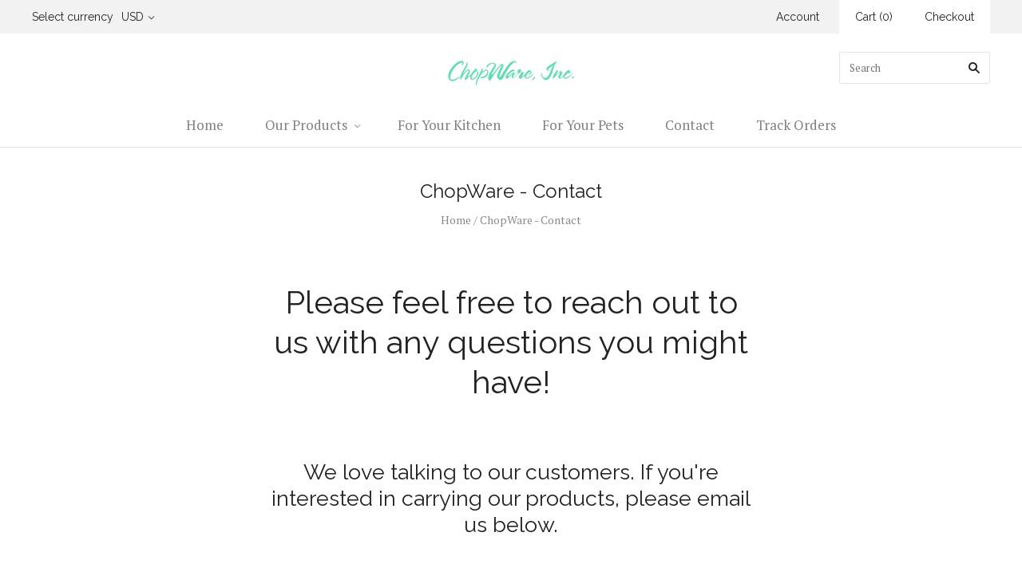

--- FILE ---
content_type: text/html; charset=utf-8
request_url: https://www.chopwareinc.com/pages/chopware-contact
body_size: 13517
content:
<!doctype html>
<!--[if lt IE 7]><html class="no-js lt-ie10 lt-ie9 lt-ie8 lt-ie7" lang="en"> <![endif]-->
<!--[if IE 7]><html class="no-js lt-ie10 lt-ie9 lt-ie8" lang="en"> <![endif]-->
<!--[if IE 8]><html class="no-js ie8 lt-ie10 lt-ie9" lang="en"> <![endif]-->
<!--[if IE 9 ]><html class="no-js ie9 lt-ie10"> <![endif]-->
<!--[if (gt IE 9)|!(IE)]><!--> <html class="no-js"> <!--<![endif]-->
<head>

  <meta charset="utf-8">
  <meta http-equiv="X-UA-Compatible" content="IE=edge,chrome=1">

  <title>
    ChopWare - Contact

    

    

    
      &#8211; ChopWare Inc.
    
  </title>

  
    <meta name="description" content="Please feel free to reach out to us with any questions you might have!   We love talking to our customers. If you&#39;re interested in carrying our products, please email us below.   If you have a question or need assistance in detail, please don&#39;t hesitate to ask. Whether you&#39;re a current customer or new customer we love " />
  

  
    <link rel="shortcut icon" href="//www.chopwareinc.com/cdn/shop/files/ChopWare_Logo_Green_StickyHeader_Alt_32x32.png?v=1613694294" type="image/png" />
  

  <link rel="canonical" href="https://www.chopwareinc.com/pages/chopware-contact" />
  <meta name="viewport" content="width=device-width,initial-scale=1" />

  <script>window.performance && window.performance.mark && window.performance.mark('shopify.content_for_header.start');</script><meta id="shopify-digital-wallet" name="shopify-digital-wallet" content="/20841015/digital_wallets/dialog">
<meta name="shopify-checkout-api-token" content="525683b3f88a59da8f618f508cf1b432">
<meta id="in-context-paypal-metadata" data-shop-id="20841015" data-venmo-supported="false" data-environment="production" data-locale="en_US" data-paypal-v4="true" data-currency="USD">
<script async="async" src="/checkouts/internal/preloads.js?locale=en-US"></script>
<link rel="preconnect" href="https://shop.app" crossorigin="anonymous">
<script async="async" src="https://shop.app/checkouts/internal/preloads.js?locale=en-US&shop_id=20841015" crossorigin="anonymous"></script>
<script id="apple-pay-shop-capabilities" type="application/json">{"shopId":20841015,"countryCode":"US","currencyCode":"USD","merchantCapabilities":["supports3DS"],"merchantId":"gid:\/\/shopify\/Shop\/20841015","merchantName":"ChopWare Inc.","requiredBillingContactFields":["postalAddress","email","phone"],"requiredShippingContactFields":["postalAddress","email","phone"],"shippingType":"shipping","supportedNetworks":["visa","masterCard","amex","discover","elo","jcb"],"total":{"type":"pending","label":"ChopWare Inc.","amount":"1.00"},"shopifyPaymentsEnabled":true,"supportsSubscriptions":true}</script>
<script id="shopify-features" type="application/json">{"accessToken":"525683b3f88a59da8f618f508cf1b432","betas":["rich-media-storefront-analytics"],"domain":"www.chopwareinc.com","predictiveSearch":true,"shopId":20841015,"locale":"en"}</script>
<script>var Shopify = Shopify || {};
Shopify.shop = "chopware-inc.myshopify.com";
Shopify.locale = "en";
Shopify.currency = {"active":"USD","rate":"1.0"};
Shopify.country = "US";
Shopify.theme = {"name":"Grid","id":185401875,"schema_name":"Grid","schema_version":"v2.0.6","theme_store_id":718,"role":"main"};
Shopify.theme.handle = "null";
Shopify.theme.style = {"id":null,"handle":null};
Shopify.cdnHost = "www.chopwareinc.com/cdn";
Shopify.routes = Shopify.routes || {};
Shopify.routes.root = "/";</script>
<script type="module">!function(o){(o.Shopify=o.Shopify||{}).modules=!0}(window);</script>
<script>!function(o){function n(){var o=[];function n(){o.push(Array.prototype.slice.apply(arguments))}return n.q=o,n}var t=o.Shopify=o.Shopify||{};t.loadFeatures=n(),t.autoloadFeatures=n()}(window);</script>
<script>
  window.ShopifyPay = window.ShopifyPay || {};
  window.ShopifyPay.apiHost = "shop.app\/pay";
  window.ShopifyPay.redirectState = null;
</script>
<script id="shop-js-analytics" type="application/json">{"pageType":"page"}</script>
<script defer="defer" async type="module" src="//www.chopwareinc.com/cdn/shopifycloud/shop-js/modules/v2/client.init-shop-cart-sync_BdyHc3Nr.en.esm.js"></script>
<script defer="defer" async type="module" src="//www.chopwareinc.com/cdn/shopifycloud/shop-js/modules/v2/chunk.common_Daul8nwZ.esm.js"></script>
<script type="module">
  await import("//www.chopwareinc.com/cdn/shopifycloud/shop-js/modules/v2/client.init-shop-cart-sync_BdyHc3Nr.en.esm.js");
await import("//www.chopwareinc.com/cdn/shopifycloud/shop-js/modules/v2/chunk.common_Daul8nwZ.esm.js");

  window.Shopify.SignInWithShop?.initShopCartSync?.({"fedCMEnabled":true,"windoidEnabled":true});

</script>
<script>
  window.Shopify = window.Shopify || {};
  if (!window.Shopify.featureAssets) window.Shopify.featureAssets = {};
  window.Shopify.featureAssets['shop-js'] = {"shop-cart-sync":["modules/v2/client.shop-cart-sync_QYOiDySF.en.esm.js","modules/v2/chunk.common_Daul8nwZ.esm.js"],"init-fed-cm":["modules/v2/client.init-fed-cm_DchLp9rc.en.esm.js","modules/v2/chunk.common_Daul8nwZ.esm.js"],"shop-button":["modules/v2/client.shop-button_OV7bAJc5.en.esm.js","modules/v2/chunk.common_Daul8nwZ.esm.js"],"init-windoid":["modules/v2/client.init-windoid_DwxFKQ8e.en.esm.js","modules/v2/chunk.common_Daul8nwZ.esm.js"],"shop-cash-offers":["modules/v2/client.shop-cash-offers_DWtL6Bq3.en.esm.js","modules/v2/chunk.common_Daul8nwZ.esm.js","modules/v2/chunk.modal_CQq8HTM6.esm.js"],"shop-toast-manager":["modules/v2/client.shop-toast-manager_CX9r1SjA.en.esm.js","modules/v2/chunk.common_Daul8nwZ.esm.js"],"init-shop-email-lookup-coordinator":["modules/v2/client.init-shop-email-lookup-coordinator_UhKnw74l.en.esm.js","modules/v2/chunk.common_Daul8nwZ.esm.js"],"pay-button":["modules/v2/client.pay-button_DzxNnLDY.en.esm.js","modules/v2/chunk.common_Daul8nwZ.esm.js"],"avatar":["modules/v2/client.avatar_BTnouDA3.en.esm.js"],"init-shop-cart-sync":["modules/v2/client.init-shop-cart-sync_BdyHc3Nr.en.esm.js","modules/v2/chunk.common_Daul8nwZ.esm.js"],"shop-login-button":["modules/v2/client.shop-login-button_D8B466_1.en.esm.js","modules/v2/chunk.common_Daul8nwZ.esm.js","modules/v2/chunk.modal_CQq8HTM6.esm.js"],"init-customer-accounts-sign-up":["modules/v2/client.init-customer-accounts-sign-up_C8fpPm4i.en.esm.js","modules/v2/client.shop-login-button_D8B466_1.en.esm.js","modules/v2/chunk.common_Daul8nwZ.esm.js","modules/v2/chunk.modal_CQq8HTM6.esm.js"],"init-shop-for-new-customer-accounts":["modules/v2/client.init-shop-for-new-customer-accounts_CVTO0Ztu.en.esm.js","modules/v2/client.shop-login-button_D8B466_1.en.esm.js","modules/v2/chunk.common_Daul8nwZ.esm.js","modules/v2/chunk.modal_CQq8HTM6.esm.js"],"init-customer-accounts":["modules/v2/client.init-customer-accounts_dRgKMfrE.en.esm.js","modules/v2/client.shop-login-button_D8B466_1.en.esm.js","modules/v2/chunk.common_Daul8nwZ.esm.js","modules/v2/chunk.modal_CQq8HTM6.esm.js"],"shop-follow-button":["modules/v2/client.shop-follow-button_CkZpjEct.en.esm.js","modules/v2/chunk.common_Daul8nwZ.esm.js","modules/v2/chunk.modal_CQq8HTM6.esm.js"],"lead-capture":["modules/v2/client.lead-capture_BntHBhfp.en.esm.js","modules/v2/chunk.common_Daul8nwZ.esm.js","modules/v2/chunk.modal_CQq8HTM6.esm.js"],"checkout-modal":["modules/v2/client.checkout-modal_CfxcYbTm.en.esm.js","modules/v2/chunk.common_Daul8nwZ.esm.js","modules/v2/chunk.modal_CQq8HTM6.esm.js"],"shop-login":["modules/v2/client.shop-login_Da4GZ2H6.en.esm.js","modules/v2/chunk.common_Daul8nwZ.esm.js","modules/v2/chunk.modal_CQq8HTM6.esm.js"],"payment-terms":["modules/v2/client.payment-terms_MV4M3zvL.en.esm.js","modules/v2/chunk.common_Daul8nwZ.esm.js","modules/v2/chunk.modal_CQq8HTM6.esm.js"]};
</script>
<script id="__st">var __st={"a":20841015,"offset":-25200,"reqid":"8c6a5b0d-90d7-4cf3-a29f-4052f86c1999-1768985015","pageurl":"www.chopwareinc.com\/pages\/chopware-contact","s":"pages-255448083","u":"6d090149acd1","p":"page","rtyp":"page","rid":255448083};</script>
<script>window.ShopifyPaypalV4VisibilityTracking = true;</script>
<script id="captcha-bootstrap">!function(){'use strict';const t='contact',e='account',n='new_comment',o=[[t,t],['blogs',n],['comments',n],[t,'customer']],c=[[e,'customer_login'],[e,'guest_login'],[e,'recover_customer_password'],[e,'create_customer']],r=t=>t.map((([t,e])=>`form[action*='/${t}']:not([data-nocaptcha='true']) input[name='form_type'][value='${e}']`)).join(','),a=t=>()=>t?[...document.querySelectorAll(t)].map((t=>t.form)):[];function s(){const t=[...o],e=r(t);return a(e)}const i='password',u='form_key',d=['recaptcha-v3-token','g-recaptcha-response','h-captcha-response',i],f=()=>{try{return window.sessionStorage}catch{return}},m='__shopify_v',_=t=>t.elements[u];function p(t,e,n=!1){try{const o=window.sessionStorage,c=JSON.parse(o.getItem(e)),{data:r}=function(t){const{data:e,action:n}=t;return t[m]||n?{data:e,action:n}:{data:t,action:n}}(c);for(const[e,n]of Object.entries(r))t.elements[e]&&(t.elements[e].value=n);n&&o.removeItem(e)}catch(o){console.error('form repopulation failed',{error:o})}}const l='form_type',E='cptcha';function T(t){t.dataset[E]=!0}const w=window,h=w.document,L='Shopify',v='ce_forms',y='captcha';let A=!1;((t,e)=>{const n=(g='f06e6c50-85a8-45c8-87d0-21a2b65856fe',I='https://cdn.shopify.com/shopifycloud/storefront-forms-hcaptcha/ce_storefront_forms_captcha_hcaptcha.v1.5.2.iife.js',D={infoText:'Protected by hCaptcha',privacyText:'Privacy',termsText:'Terms'},(t,e,n)=>{const o=w[L][v],c=o.bindForm;if(c)return c(t,g,e,D).then(n);var r;o.q.push([[t,g,e,D],n]),r=I,A||(h.body.append(Object.assign(h.createElement('script'),{id:'captcha-provider',async:!0,src:r})),A=!0)});var g,I,D;w[L]=w[L]||{},w[L][v]=w[L][v]||{},w[L][v].q=[],w[L][y]=w[L][y]||{},w[L][y].protect=function(t,e){n(t,void 0,e),T(t)},Object.freeze(w[L][y]),function(t,e,n,w,h,L){const[v,y,A,g]=function(t,e,n){const i=e?o:[],u=t?c:[],d=[...i,...u],f=r(d),m=r(i),_=r(d.filter((([t,e])=>n.includes(e))));return[a(f),a(m),a(_),s()]}(w,h,L),I=t=>{const e=t.target;return e instanceof HTMLFormElement?e:e&&e.form},D=t=>v().includes(t);t.addEventListener('submit',(t=>{const e=I(t);if(!e)return;const n=D(e)&&!e.dataset.hcaptchaBound&&!e.dataset.recaptchaBound,o=_(e),c=g().includes(e)&&(!o||!o.value);(n||c)&&t.preventDefault(),c&&!n&&(function(t){try{if(!f())return;!function(t){const e=f();if(!e)return;const n=_(t);if(!n)return;const o=n.value;o&&e.removeItem(o)}(t);const e=Array.from(Array(32),(()=>Math.random().toString(36)[2])).join('');!function(t,e){_(t)||t.append(Object.assign(document.createElement('input'),{type:'hidden',name:u})),t.elements[u].value=e}(t,e),function(t,e){const n=f();if(!n)return;const o=[...t.querySelectorAll(`input[type='${i}']`)].map((({name:t})=>t)),c=[...d,...o],r={};for(const[a,s]of new FormData(t).entries())c.includes(a)||(r[a]=s);n.setItem(e,JSON.stringify({[m]:1,action:t.action,data:r}))}(t,e)}catch(e){console.error('failed to persist form',e)}}(e),e.submit())}));const S=(t,e)=>{t&&!t.dataset[E]&&(n(t,e.some((e=>e===t))),T(t))};for(const o of['focusin','change'])t.addEventListener(o,(t=>{const e=I(t);D(e)&&S(e,y())}));const B=e.get('form_key'),M=e.get(l),P=B&&M;t.addEventListener('DOMContentLoaded',(()=>{const t=y();if(P)for(const e of t)e.elements[l].value===M&&p(e,B);[...new Set([...A(),...v().filter((t=>'true'===t.dataset.shopifyCaptcha))])].forEach((e=>S(e,t)))}))}(h,new URLSearchParams(w.location.search),n,t,e,['guest_login'])})(!0,!0)}();</script>
<script integrity="sha256-4kQ18oKyAcykRKYeNunJcIwy7WH5gtpwJnB7kiuLZ1E=" data-source-attribution="shopify.loadfeatures" defer="defer" src="//www.chopwareinc.com/cdn/shopifycloud/storefront/assets/storefront/load_feature-a0a9edcb.js" crossorigin="anonymous"></script>
<script crossorigin="anonymous" defer="defer" src="//www.chopwareinc.com/cdn/shopifycloud/storefront/assets/shopify_pay/storefront-65b4c6d7.js?v=20250812"></script>
<script data-source-attribution="shopify.dynamic_checkout.dynamic.init">var Shopify=Shopify||{};Shopify.PaymentButton=Shopify.PaymentButton||{isStorefrontPortableWallets:!0,init:function(){window.Shopify.PaymentButton.init=function(){};var t=document.createElement("script");t.src="https://www.chopwareinc.com/cdn/shopifycloud/portable-wallets/latest/portable-wallets.en.js",t.type="module",document.head.appendChild(t)}};
</script>
<script data-source-attribution="shopify.dynamic_checkout.buyer_consent">
  function portableWalletsHideBuyerConsent(e){var t=document.getElementById("shopify-buyer-consent"),n=document.getElementById("shopify-subscription-policy-button");t&&n&&(t.classList.add("hidden"),t.setAttribute("aria-hidden","true"),n.removeEventListener("click",e))}function portableWalletsShowBuyerConsent(e){var t=document.getElementById("shopify-buyer-consent"),n=document.getElementById("shopify-subscription-policy-button");t&&n&&(t.classList.remove("hidden"),t.removeAttribute("aria-hidden"),n.addEventListener("click",e))}window.Shopify?.PaymentButton&&(window.Shopify.PaymentButton.hideBuyerConsent=portableWalletsHideBuyerConsent,window.Shopify.PaymentButton.showBuyerConsent=portableWalletsShowBuyerConsent);
</script>
<script data-source-attribution="shopify.dynamic_checkout.cart.bootstrap">document.addEventListener("DOMContentLoaded",(function(){function t(){return document.querySelector("shopify-accelerated-checkout-cart, shopify-accelerated-checkout")}if(t())Shopify.PaymentButton.init();else{new MutationObserver((function(e,n){t()&&(Shopify.PaymentButton.init(),n.disconnect())})).observe(document.body,{childList:!0,subtree:!0})}}));
</script>
<link id="shopify-accelerated-checkout-styles" rel="stylesheet" media="screen" href="https://www.chopwareinc.com/cdn/shopifycloud/portable-wallets/latest/accelerated-checkout-backwards-compat.css" crossorigin="anonymous">
<style id="shopify-accelerated-checkout-cart">
        #shopify-buyer-consent {
  margin-top: 1em;
  display: inline-block;
  width: 100%;
}

#shopify-buyer-consent.hidden {
  display: none;
}

#shopify-subscription-policy-button {
  background: none;
  border: none;
  padding: 0;
  text-decoration: underline;
  font-size: inherit;
  cursor: pointer;
}

#shopify-subscription-policy-button::before {
  box-shadow: none;
}

      </style>

<script>window.performance && window.performance.mark && window.performance.mark('shopify.content_for_header.end');</script>

  

<meta property="og:site_name" content="ChopWare Inc." />
<meta property="og:url" content="https://www.chopwareinc.com/pages/chopware-contact" />
<meta property="og:title" content="ChopWare - Contact" />

  <meta property="og:description" content="Please feel free to reach out to us with any questions you might have!   We love talking to our customers. If you&#39;re interested in carrying our products, please email us below.   If you have a question or need assistance in detail, please don&#39;t hesitate to ask. Whether you&#39;re a current customer or new customer we love " />


  <meta property="og:type" content="website" />
  




<meta name="twitter:card" content="summary">



  <meta property="twitter:description" content="Please feel free to reach out to us with any questions you might have!   We love talking to our customers. If you&#39;re interested in carrying our products, please email us below.   If you have a question or need assistance in detail, please don&#39;t hesitate to ask. Whether you&#39;re a current customer or new customer we love " />


<meta name="twitter:url" content="https://www.chopwareinc.com/pages/chopware-contact">


  <meta name="twitter:title" content="ChopWare Inc." />
  



  <!-- Theme CSS -->
  <link href="//www.chopwareinc.com/cdn/shop/t/2/assets/theme.scss.css?v=140420844776271643461768152568" rel="stylesheet" type="text/css" media="all" />

  

  <!-- Third Party JS Libraries -->
  <script src="//www.chopwareinc.com/cdn/shop/t/2/assets/modernizr-2.8.2.min.js?v=38612161053245547031497029038" type="text/javascript"></script>

  <!-- Theme object -->
  <script>
  var Theme = {};
  Theme.version = "2.0.6";

  Theme.currency = 'USD';
  Theme.defaultCurrency = 'USD';
  Theme.moneyFormat = "${{amount}}";
  Theme.moneyFormatCurrency = "${{amount}} USD";

  Theme.addToCartText = "Add to Cart";
  Theme.soldOutText = "Sold Out";
  Theme.unavailableText = "Unavailable";
  Theme.processingText = "Processing...";
  Theme.pleaseSelectText = "Please Select";

  Theme.addToCartSuccess = "**product** has been successfully added to your **cart_link**. Feel free to **continue_link** or **checkout_link**.";

  

  Theme.shippingCalculator = true;
  Theme.shippingButton = "Calculate shipping";
  Theme.shippingDisabled = "Calculating...";

  

  Theme.shippingCalcErrorMessage = "Error: zip / postal code **error_message**";
  Theme.shippingCalcMultiRates = "There are **number_of_rates** shipping rates available for **address**, starting at **rate**.";
  Theme.shippingCalcOneRate = "There is one shipping rate available for **address**.";
  Theme.shippingCalcNoRates = "We do not ship to this destination.";
  Theme.shippingCalcRateValues = "**rate_title** at **rate**";

  
    Theme.currencySwitcher = true;
    Theme.currencySwitcherFormat = 'money_with_currency_format';
    /*
      Override the default Theme.moneyFormat for recalculating
      prices on the product and cart templates.
    */
    Theme.moneyFormat = "${{amount}} USD";
  

  

  

  

  

  Theme.itemRemovedFromCart = "{{ item_title }} has been removed from your cart.";
  Theme.itemRemovedFromCartUndo = "Undo?";

  

  Theme.cartText = "Cart";
  Theme.itemRemovedFromCart = "{{ item_title }} has been removed from your cart.";

  Theme.quickShop = false;
  Theme.relatedProducts = null;
  Theme.featuredProducts = null;

  // For selecting the first available variant
  var FirstVariant = {};
</script>


  <script>
    window.products = {};
  </script>



<!-- Pinterest Verification --> <meta name="p:domain_verify" content="0056d320bda147fa8295958736f554c4"/>

























<!-- BeginConsistentCartAddon -->  <script>    Shopify.customer_logged_in = false ;  Shopify.customer_email = "" ;  Shopify.log_uuids = true;    </script>  <!-- EndConsistentCartAddon -->
<meta property="og:image" content="https://cdn.shopify.com/s/files/1/2084/1015/files/ChopWare_Logo_Mint_ShoppingCart.png?height=628&pad_color=fff&v=1613694302&width=1200" />
<meta property="og:image:secure_url" content="https://cdn.shopify.com/s/files/1/2084/1015/files/ChopWare_Logo_Mint_ShoppingCart.png?height=628&pad_color=fff&v=1613694302&width=1200" />
<meta property="og:image:width" content="1200" />
<meta property="og:image:height" content="628" />
<link href="https://monorail-edge.shopifysvc.com" rel="dns-prefetch">
<script>(function(){if ("sendBeacon" in navigator && "performance" in window) {try {var session_token_from_headers = performance.getEntriesByType('navigation')[0].serverTiming.find(x => x.name == '_s').description;} catch {var session_token_from_headers = undefined;}var session_cookie_matches = document.cookie.match(/_shopify_s=([^;]*)/);var session_token_from_cookie = session_cookie_matches && session_cookie_matches.length === 2 ? session_cookie_matches[1] : "";var session_token = session_token_from_headers || session_token_from_cookie || "";function handle_abandonment_event(e) {var entries = performance.getEntries().filter(function(entry) {return /monorail-edge.shopifysvc.com/.test(entry.name);});if (!window.abandonment_tracked && entries.length === 0) {window.abandonment_tracked = true;var currentMs = Date.now();var navigation_start = performance.timing.navigationStart;var payload = {shop_id: 20841015,url: window.location.href,navigation_start,duration: currentMs - navigation_start,session_token,page_type: "page"};window.navigator.sendBeacon("https://monorail-edge.shopifysvc.com/v1/produce", JSON.stringify({schema_id: "online_store_buyer_site_abandonment/1.1",payload: payload,metadata: {event_created_at_ms: currentMs,event_sent_at_ms: currentMs}}));}}window.addEventListener('pagehide', handle_abandonment_event);}}());</script>
<script id="web-pixels-manager-setup">(function e(e,d,r,n,o){if(void 0===o&&(o={}),!Boolean(null===(a=null===(i=window.Shopify)||void 0===i?void 0:i.analytics)||void 0===a?void 0:a.replayQueue)){var i,a;window.Shopify=window.Shopify||{};var t=window.Shopify;t.analytics=t.analytics||{};var s=t.analytics;s.replayQueue=[],s.publish=function(e,d,r){return s.replayQueue.push([e,d,r]),!0};try{self.performance.mark("wpm:start")}catch(e){}var l=function(){var e={modern:/Edge?\/(1{2}[4-9]|1[2-9]\d|[2-9]\d{2}|\d{4,})\.\d+(\.\d+|)|Firefox\/(1{2}[4-9]|1[2-9]\d|[2-9]\d{2}|\d{4,})\.\d+(\.\d+|)|Chrom(ium|e)\/(9{2}|\d{3,})\.\d+(\.\d+|)|(Maci|X1{2}).+ Version\/(15\.\d+|(1[6-9]|[2-9]\d|\d{3,})\.\d+)([,.]\d+|)( \(\w+\)|)( Mobile\/\w+|) Safari\/|Chrome.+OPR\/(9{2}|\d{3,})\.\d+\.\d+|(CPU[ +]OS|iPhone[ +]OS|CPU[ +]iPhone|CPU IPhone OS|CPU iPad OS)[ +]+(15[._]\d+|(1[6-9]|[2-9]\d|\d{3,})[._]\d+)([._]\d+|)|Android:?[ /-](13[3-9]|1[4-9]\d|[2-9]\d{2}|\d{4,})(\.\d+|)(\.\d+|)|Android.+Firefox\/(13[5-9]|1[4-9]\d|[2-9]\d{2}|\d{4,})\.\d+(\.\d+|)|Android.+Chrom(ium|e)\/(13[3-9]|1[4-9]\d|[2-9]\d{2}|\d{4,})\.\d+(\.\d+|)|SamsungBrowser\/([2-9]\d|\d{3,})\.\d+/,legacy:/Edge?\/(1[6-9]|[2-9]\d|\d{3,})\.\d+(\.\d+|)|Firefox\/(5[4-9]|[6-9]\d|\d{3,})\.\d+(\.\d+|)|Chrom(ium|e)\/(5[1-9]|[6-9]\d|\d{3,})\.\d+(\.\d+|)([\d.]+$|.*Safari\/(?![\d.]+ Edge\/[\d.]+$))|(Maci|X1{2}).+ Version\/(10\.\d+|(1[1-9]|[2-9]\d|\d{3,})\.\d+)([,.]\d+|)( \(\w+\)|)( Mobile\/\w+|) Safari\/|Chrome.+OPR\/(3[89]|[4-9]\d|\d{3,})\.\d+\.\d+|(CPU[ +]OS|iPhone[ +]OS|CPU[ +]iPhone|CPU IPhone OS|CPU iPad OS)[ +]+(10[._]\d+|(1[1-9]|[2-9]\d|\d{3,})[._]\d+)([._]\d+|)|Android:?[ /-](13[3-9]|1[4-9]\d|[2-9]\d{2}|\d{4,})(\.\d+|)(\.\d+|)|Mobile Safari.+OPR\/([89]\d|\d{3,})\.\d+\.\d+|Android.+Firefox\/(13[5-9]|1[4-9]\d|[2-9]\d{2}|\d{4,})\.\d+(\.\d+|)|Android.+Chrom(ium|e)\/(13[3-9]|1[4-9]\d|[2-9]\d{2}|\d{4,})\.\d+(\.\d+|)|Android.+(UC? ?Browser|UCWEB|U3)[ /]?(15\.([5-9]|\d{2,})|(1[6-9]|[2-9]\d|\d{3,})\.\d+)\.\d+|SamsungBrowser\/(5\.\d+|([6-9]|\d{2,})\.\d+)|Android.+MQ{2}Browser\/(14(\.(9|\d{2,})|)|(1[5-9]|[2-9]\d|\d{3,})(\.\d+|))(\.\d+|)|K[Aa][Ii]OS\/(3\.\d+|([4-9]|\d{2,})\.\d+)(\.\d+|)/},d=e.modern,r=e.legacy,n=navigator.userAgent;return n.match(d)?"modern":n.match(r)?"legacy":"unknown"}(),u="modern"===l?"modern":"legacy",c=(null!=n?n:{modern:"",legacy:""})[u],f=function(e){return[e.baseUrl,"/wpm","/b",e.hashVersion,"modern"===e.buildTarget?"m":"l",".js"].join("")}({baseUrl:d,hashVersion:r,buildTarget:u}),m=function(e){var d=e.version,r=e.bundleTarget,n=e.surface,o=e.pageUrl,i=e.monorailEndpoint;return{emit:function(e){var a=e.status,t=e.errorMsg,s=(new Date).getTime(),l=JSON.stringify({metadata:{event_sent_at_ms:s},events:[{schema_id:"web_pixels_manager_load/3.1",payload:{version:d,bundle_target:r,page_url:o,status:a,surface:n,error_msg:t},metadata:{event_created_at_ms:s}}]});if(!i)return console&&console.warn&&console.warn("[Web Pixels Manager] No Monorail endpoint provided, skipping logging."),!1;try{return self.navigator.sendBeacon.bind(self.navigator)(i,l)}catch(e){}var u=new XMLHttpRequest;try{return u.open("POST",i,!0),u.setRequestHeader("Content-Type","text/plain"),u.send(l),!0}catch(e){return console&&console.warn&&console.warn("[Web Pixels Manager] Got an unhandled error while logging to Monorail."),!1}}}}({version:r,bundleTarget:l,surface:e.surface,pageUrl:self.location.href,monorailEndpoint:e.monorailEndpoint});try{o.browserTarget=l,function(e){var d=e.src,r=e.async,n=void 0===r||r,o=e.onload,i=e.onerror,a=e.sri,t=e.scriptDataAttributes,s=void 0===t?{}:t,l=document.createElement("script"),u=document.querySelector("head"),c=document.querySelector("body");if(l.async=n,l.src=d,a&&(l.integrity=a,l.crossOrigin="anonymous"),s)for(var f in s)if(Object.prototype.hasOwnProperty.call(s,f))try{l.dataset[f]=s[f]}catch(e){}if(o&&l.addEventListener("load",o),i&&l.addEventListener("error",i),u)u.appendChild(l);else{if(!c)throw new Error("Did not find a head or body element to append the script");c.appendChild(l)}}({src:f,async:!0,onload:function(){if(!function(){var e,d;return Boolean(null===(d=null===(e=window.Shopify)||void 0===e?void 0:e.analytics)||void 0===d?void 0:d.initialized)}()){var d=window.webPixelsManager.init(e)||void 0;if(d){var r=window.Shopify.analytics;r.replayQueue.forEach((function(e){var r=e[0],n=e[1],o=e[2];d.publishCustomEvent(r,n,o)})),r.replayQueue=[],r.publish=d.publishCustomEvent,r.visitor=d.visitor,r.initialized=!0}}},onerror:function(){return m.emit({status:"failed",errorMsg:"".concat(f," has failed to load")})},sri:function(e){var d=/^sha384-[A-Za-z0-9+/=]+$/;return"string"==typeof e&&d.test(e)}(c)?c:"",scriptDataAttributes:o}),m.emit({status:"loading"})}catch(e){m.emit({status:"failed",errorMsg:(null==e?void 0:e.message)||"Unknown error"})}}})({shopId: 20841015,storefrontBaseUrl: "https://www.chopwareinc.com",extensionsBaseUrl: "https://extensions.shopifycdn.com/cdn/shopifycloud/web-pixels-manager",monorailEndpoint: "https://monorail-edge.shopifysvc.com/unstable/produce_batch",surface: "storefront-renderer",enabledBetaFlags: ["2dca8a86"],webPixelsConfigList: [{"id":"124026958","configuration":"{\"pixel_id\":\"828669457309158\",\"pixel_type\":\"facebook_pixel\",\"metaapp_system_user_token\":\"-\"}","eventPayloadVersion":"v1","runtimeContext":"OPEN","scriptVersion":"ca16bc87fe92b6042fbaa3acc2fbdaa6","type":"APP","apiClientId":2329312,"privacyPurposes":["ANALYTICS","MARKETING","SALE_OF_DATA"],"dataSharingAdjustments":{"protectedCustomerApprovalScopes":["read_customer_address","read_customer_email","read_customer_name","read_customer_personal_data","read_customer_phone"]}},{"id":"shopify-app-pixel","configuration":"{}","eventPayloadVersion":"v1","runtimeContext":"STRICT","scriptVersion":"0450","apiClientId":"shopify-pixel","type":"APP","privacyPurposes":["ANALYTICS","MARKETING"]},{"id":"shopify-custom-pixel","eventPayloadVersion":"v1","runtimeContext":"LAX","scriptVersion":"0450","apiClientId":"shopify-pixel","type":"CUSTOM","privacyPurposes":["ANALYTICS","MARKETING"]}],isMerchantRequest: false,initData: {"shop":{"name":"ChopWare Inc.","paymentSettings":{"currencyCode":"USD"},"myshopifyDomain":"chopware-inc.myshopify.com","countryCode":"US","storefrontUrl":"https:\/\/www.chopwareinc.com"},"customer":null,"cart":null,"checkout":null,"productVariants":[],"purchasingCompany":null},},"https://www.chopwareinc.com/cdn","fcfee988w5aeb613cpc8e4bc33m6693e112",{"modern":"","legacy":""},{"shopId":"20841015","storefrontBaseUrl":"https:\/\/www.chopwareinc.com","extensionBaseUrl":"https:\/\/extensions.shopifycdn.com\/cdn\/shopifycloud\/web-pixels-manager","surface":"storefront-renderer","enabledBetaFlags":"[\"2dca8a86\"]","isMerchantRequest":"false","hashVersion":"fcfee988w5aeb613cpc8e4bc33m6693e112","publish":"custom","events":"[[\"page_viewed\",{}]]"});</script><script>
  window.ShopifyAnalytics = window.ShopifyAnalytics || {};
  window.ShopifyAnalytics.meta = window.ShopifyAnalytics.meta || {};
  window.ShopifyAnalytics.meta.currency = 'USD';
  var meta = {"page":{"pageType":"page","resourceType":"page","resourceId":255448083,"requestId":"8c6a5b0d-90d7-4cf3-a29f-4052f86c1999-1768985015"}};
  for (var attr in meta) {
    window.ShopifyAnalytics.meta[attr] = meta[attr];
  }
</script>
<script class="analytics">
  (function () {
    var customDocumentWrite = function(content) {
      var jquery = null;

      if (window.jQuery) {
        jquery = window.jQuery;
      } else if (window.Checkout && window.Checkout.$) {
        jquery = window.Checkout.$;
      }

      if (jquery) {
        jquery('body').append(content);
      }
    };

    var hasLoggedConversion = function(token) {
      if (token) {
        return document.cookie.indexOf('loggedConversion=' + token) !== -1;
      }
      return false;
    }

    var setCookieIfConversion = function(token) {
      if (token) {
        var twoMonthsFromNow = new Date(Date.now());
        twoMonthsFromNow.setMonth(twoMonthsFromNow.getMonth() + 2);

        document.cookie = 'loggedConversion=' + token + '; expires=' + twoMonthsFromNow;
      }
    }

    var trekkie = window.ShopifyAnalytics.lib = window.trekkie = window.trekkie || [];
    if (trekkie.integrations) {
      return;
    }
    trekkie.methods = [
      'identify',
      'page',
      'ready',
      'track',
      'trackForm',
      'trackLink'
    ];
    trekkie.factory = function(method) {
      return function() {
        var args = Array.prototype.slice.call(arguments);
        args.unshift(method);
        trekkie.push(args);
        return trekkie;
      };
    };
    for (var i = 0; i < trekkie.methods.length; i++) {
      var key = trekkie.methods[i];
      trekkie[key] = trekkie.factory(key);
    }
    trekkie.load = function(config) {
      trekkie.config = config || {};
      trekkie.config.initialDocumentCookie = document.cookie;
      var first = document.getElementsByTagName('script')[0];
      var script = document.createElement('script');
      script.type = 'text/javascript';
      script.onerror = function(e) {
        var scriptFallback = document.createElement('script');
        scriptFallback.type = 'text/javascript';
        scriptFallback.onerror = function(error) {
                var Monorail = {
      produce: function produce(monorailDomain, schemaId, payload) {
        var currentMs = new Date().getTime();
        var event = {
          schema_id: schemaId,
          payload: payload,
          metadata: {
            event_created_at_ms: currentMs,
            event_sent_at_ms: currentMs
          }
        };
        return Monorail.sendRequest("https://" + monorailDomain + "/v1/produce", JSON.stringify(event));
      },
      sendRequest: function sendRequest(endpointUrl, payload) {
        // Try the sendBeacon API
        if (window && window.navigator && typeof window.navigator.sendBeacon === 'function' && typeof window.Blob === 'function' && !Monorail.isIos12()) {
          var blobData = new window.Blob([payload], {
            type: 'text/plain'
          });

          if (window.navigator.sendBeacon(endpointUrl, blobData)) {
            return true;
          } // sendBeacon was not successful

        } // XHR beacon

        var xhr = new XMLHttpRequest();

        try {
          xhr.open('POST', endpointUrl);
          xhr.setRequestHeader('Content-Type', 'text/plain');
          xhr.send(payload);
        } catch (e) {
          console.log(e);
        }

        return false;
      },
      isIos12: function isIos12() {
        return window.navigator.userAgent.lastIndexOf('iPhone; CPU iPhone OS 12_') !== -1 || window.navigator.userAgent.lastIndexOf('iPad; CPU OS 12_') !== -1;
      }
    };
    Monorail.produce('monorail-edge.shopifysvc.com',
      'trekkie_storefront_load_errors/1.1',
      {shop_id: 20841015,
      theme_id: 185401875,
      app_name: "storefront",
      context_url: window.location.href,
      source_url: "//www.chopwareinc.com/cdn/s/trekkie.storefront.cd680fe47e6c39ca5d5df5f0a32d569bc48c0f27.min.js"});

        };
        scriptFallback.async = true;
        scriptFallback.src = '//www.chopwareinc.com/cdn/s/trekkie.storefront.cd680fe47e6c39ca5d5df5f0a32d569bc48c0f27.min.js';
        first.parentNode.insertBefore(scriptFallback, first);
      };
      script.async = true;
      script.src = '//www.chopwareinc.com/cdn/s/trekkie.storefront.cd680fe47e6c39ca5d5df5f0a32d569bc48c0f27.min.js';
      first.parentNode.insertBefore(script, first);
    };
    trekkie.load(
      {"Trekkie":{"appName":"storefront","development":false,"defaultAttributes":{"shopId":20841015,"isMerchantRequest":null,"themeId":185401875,"themeCityHash":"10233658747212899602","contentLanguage":"en","currency":"USD","eventMetadataId":"89b49aa3-72b1-46b8-a2e2-efc4f9ef21ea"},"isServerSideCookieWritingEnabled":true,"monorailRegion":"shop_domain","enabledBetaFlags":["65f19447"]},"Session Attribution":{},"S2S":{"facebookCapiEnabled":true,"source":"trekkie-storefront-renderer","apiClientId":580111}}
    );

    var loaded = false;
    trekkie.ready(function() {
      if (loaded) return;
      loaded = true;

      window.ShopifyAnalytics.lib = window.trekkie;

      var originalDocumentWrite = document.write;
      document.write = customDocumentWrite;
      try { window.ShopifyAnalytics.merchantGoogleAnalytics.call(this); } catch(error) {};
      document.write = originalDocumentWrite;

      window.ShopifyAnalytics.lib.page(null,{"pageType":"page","resourceType":"page","resourceId":255448083,"requestId":"8c6a5b0d-90d7-4cf3-a29f-4052f86c1999-1768985015","shopifyEmitted":true});

      var match = window.location.pathname.match(/checkouts\/(.+)\/(thank_you|post_purchase)/)
      var token = match? match[1]: undefined;
      if (!hasLoggedConversion(token)) {
        setCookieIfConversion(token);
        
      }
    });


        var eventsListenerScript = document.createElement('script');
        eventsListenerScript.async = true;
        eventsListenerScript.src = "//www.chopwareinc.com/cdn/shopifycloud/storefront/assets/shop_events_listener-3da45d37.js";
        document.getElementsByTagName('head')[0].appendChild(eventsListenerScript);

})();</script>
<script
  defer
  src="https://www.chopwareinc.com/cdn/shopifycloud/perf-kit/shopify-perf-kit-3.0.4.min.js"
  data-application="storefront-renderer"
  data-shop-id="20841015"
  data-render-region="gcp-us-central1"
  data-page-type="page"
  data-theme-instance-id="185401875"
  data-theme-name="Grid"
  data-theme-version="v2.0.6"
  data-monorail-region="shop_domain"
  data-resource-timing-sampling-rate="10"
  data-shs="true"
  data-shs-beacon="true"
  data-shs-export-with-fetch="true"
  data-shs-logs-sample-rate="1"
  data-shs-beacon-endpoint="https://www.chopwareinc.com/api/collect"
></script>
</head>

<body class=" template-page     loading" >

  
<section class="quick-shop-wrapper">
  <div class="quick-shop">
    <div class="quick-shop-close">
      <img src="//www.chopwareinc.com/cdn/shop/t/2/assets/close-icon.svg?v=32423329545240689021497029037">
    </div>
    <div class="product-images">
      <div class="product-main-image">
        
      </div>

      <div class="product-thumbnails-outer-wrapper">
        <div class="product-thumbnails-wrapper">
          <div class="product-thumbnails"></div>
        </div>
      </div>
    </div>

    <div class="product-details-wrapper">
      <div class="product-details"></div>
    </div>
  </div>
  <span class="spinner">
    <span></span>
    <span></span>
    <span></span>
  </span>
</section>


  <div id="shopify-section-header" class="shopify-section"><section
  class="header header-layout-content-width header-border"
  data-sticky-header
  data-section-id="header"
  data-section-type="header">
  <header
    class="main-header"
    role="banner">
    <div class="header-tools-wrapper">
      <div class="header-tools">

        <div class="aligned-left">
          <p class="navigation-toggle"><span class="navigation-toggle-icon">Open menu</span> <span class="navigation-toggle-text">Menu</span></p>

          <div id="coin-container"></div>

          
            <div class="currency-wrapper">
              <p class="select-currency">Select currency</p>
              <div class="select-wrapper currency-switcher">
                <span class="selected-currency"></span>
                <select id="currencies" name="currencies">
                  
                  
                  <option value="USD">USD</option>
                  
                    
                    <option value="CAD">CAD</option>
                    
                  
                    
                  
                    
                    <option value="GBP">GBP</option>
                    
                  
                    
                    <option value="AUD">AUD</option>
                    
                  
                    
                    <option value="JPY">JPY</option>
                    
                  
                </select>
              </div>
            </div>
          
        </div>

        <div class="aligned-right">
          
            <div class="customer-links">
              
                <a href="/account/login" id="customer_login_link">Account</a>
              
            </div>
          

          <div class="mini-cart-wrapper">
            <a class="cart-count" href="/cart"><span class="cart-count-text">Cart</span> (<span class="cart-count-number">0</span>)</a>
            <div class="mini-cart empty">
  <div class="arrow"></div>

  <div class="mini-cart-item-wrapper">
    
  </div>

  <div class="mini-cart-footer">
    <a class="button secondary" href="/cart">View cart</a>
    <a class="button" href="/checkout">Check out</a>
  </div>

</div>

          </div>
          <a class="checkout-link" href="/checkout">Checkout</a>

          <form class="search-form" action="/search" method="get">
            <input class="search-input" name="q" type="text" placeholder="Search" value="" />
            <input type="submit" value="&#xe606;" />
          </form>
        </div>

      </div>
    </div>

    <div class="branding">
      
        <a class="logo" href="/">
          <img
            class="logo-regular"
            alt=""
            src="//www.chopwareinc.com/cdn/shop/files/ChopWare_Logo_Mint_527a4fe9-91fa-4ec5-aacc-625df750e7e5_200x100.png?v=1613694294"
            srcset="//www.chopwareinc.com/cdn/shop/files/ChopWare_Logo_Mint_527a4fe9-91fa-4ec5-aacc-625df750e7e5_200x100@2x.png?v=1613694294 2x">
        </a>
      
    </div>

  </header>


  <div class="navigation-wrapper">
    <nav class="navigation navigation-has-mega-nav">

      <div class="branding has-logo">
        
          <a class="logo mobile-nav-logo" href="/">
            <img
              class="logo-regular"
              alt=""
              src="//www.chopwareinc.com/cdn/shop/files/ChopWare_Logo_Mint_527a4fe9-91fa-4ec5-aacc-625df750e7e5_200x100.png?v=1613694294"
              srcset="//www.chopwareinc.com/cdn/shop/files/ChopWare_Logo_Mint_527a4fe9-91fa-4ec5-aacc-625df750e7e5_200x100@2x.png?v=1613694294 2x">
          </a>
        

        
          <a class="logo sticky-logo" href="/">
            <img
              alt=""
              src="//www.chopwareinc.com/cdn/shop/files/ChopWare_Logo_Green_StickyHeader_Alt_81c558da-fe10-41cc-b903-b75d37a9adbf_100x74.png?v=1613694294"
              srcset="//www.chopwareinc.com/cdn/shop/files/ChopWare_Logo_Green_StickyHeader_Alt_81c558da-fe10-41cc-b903-b75d37a9adbf_100x74@2x.png?v=1613694294 2x">
          </a>
        
        <span class="navigation-toggle">&#xe603;</span>
      </div>

      <ul>
        <li class="mobile-link">
          <form class="search-form" action="/search" method="get">
            <input class="search-input" name="q" type="text" placeholder="Search" value="" />
            <input type="submit" value="&#xe606;" />
          </form>
        </li>
        
          




          <li class=" first 
" >
            <a data-linklist-trigger="home" href="/">Home </a>

            

          </li>
        
          




          <li class="has-mega-nav  
" data-mega-nav="true">
            <a data-linklist-trigger="our-products" href="/collections/our-products">Our Products <span class="enter-linklist" data-enter-linklist>&#xe600;</span></a>

            

              <ul class="mobile-mega-nav" data-linklist="our-products">
                <li>
                  <span class="back"><span class="icon">&#xe601;</span> Back to previous</span>
                </li>

                
                
                

                  
                  

                  
                    <li class="has-dropdown">
                      <a class="mega-nav-list-title" data-linklist-trigger="home-kitchen-pet-0" href="">
                        
                          Home, Kitchen & Pet
                          <span class="enter-linklist">&#xe600;</span>
                        
                      </a>
                      <ul data-linklist="home-kitchen-pet-0">
                        <li>
                          <span class="back"><span class="icon">&#xe601;</span> Back to previous</span>
                        </li>
                        
                          <li>
                            <a href="/products/the-original-chopstir-1">Original ChopStir™</a>
                          </li>
                        
                          <li>
                            <a href="/products/spoonstir">Original SpoonStir™</a>
                          </li>
                        
                          <li>
                            <a href="/products/the-chopstir-for-pets">ChopStir™ for Pets</a>
                          </li>
                        
                          <li>
                            <a href="/products/the-spoonstir-for-pets">SpoonStir™ for Pets</a>
                          </li>
                        
                          <li>
                            <a href="/products/lay-it-on-me">Lay It On Me™ - NOW AVAILABLE!</a>
                          </li>
                        
                      </ul>
                    </li>
                  
                

                  
                  

                  
                

                  
                  

                  
                
              </ul>

              
              
              

              
                <div class="mega-nav">

                  

                  <div class="mega-nav-list-wrapper">
                    

                      
                      

                      

                        <ul class="mega-nav-list">
                          <li class="mega-nav-list-title">Home, Kitchen & Pet</li>

                          
<li
                              data-image="//www.chopwareinc.com/cdn/shop/products/ChopWare_Products_ChopStir_Green_300x300.png?v=1568988185"
                              data-image-alt="">
                              <a href="/products/the-original-chopstir-1">Original ChopStir™</a>
                            </li>
                          
<li
                              data-image="//www.chopwareinc.com/cdn/shop/products/ChopWare_Products_SpoonStir_ForPets_Black_6e21cdf4-869c-4bc9-9c00-b06d4a0c8436_300x300.png?v=1568988766"
                              data-image-alt="">
                              <a href="/products/spoonstir">Original SpoonStir™</a>
                            </li>
                          
<li
                              data-image="//www.chopwareinc.com/cdn/shop/products/ChopWare_Products_ChopStir_ForPets_Brown_300x300.png?v=1551038887"
                              data-image-alt="">
                              <a href="/products/the-chopstir-for-pets">ChopStir™ for Pets</a>
                            </li>
                          
<li
                              data-image="//www.chopwareinc.com/cdn/shop/products/ChopWare_Products_SpoonStir_ForPets_Black_218ddf9a-ff99-408a-82d6-8539127a4509_300x300.png?v=1497343172"
                              data-image-alt="">
                              <a href="/products/the-spoonstir-for-pets">SpoonStir™ for Pets</a>
                            </li>
                          
<li
                              data-image="//www.chopwareinc.com/cdn/shop/products/ChopWare_Products_LayItOnMe_Red_300x300.png?v=1568989208"
                              data-image-alt="">
                              <a href="/products/lay-it-on-me">Lay It On Me™ - NOW AVAILABLE!</a>
                            </li>
                          
                        </ul>

                      
                    

                      
                      

                      
                    

                      
                      

                      
                    
                  </div>

                </div>
              
            

          </li>
        
          




          <li class="  
" >
            <a data-linklist-trigger="for-your-kitchen" href="/collections/frontpage">For Your Kitchen </a>

            

          </li>
        
          




          <li class="  
" >
            <a data-linklist-trigger="for-your-pets" href="/collections/for-pets">For Your Pets </a>

            

          </li>
        
          




          <li class="  
" >
            <a data-linklist-trigger="contact" href="/pages/chopware-contact">Contact </a>

            

          </li>
        
          




          <li class="  last
" >
            <a data-linklist-trigger="track-orders" href="/apps/tracktor/">Track Orders </a>

            

          </li>
        
        
          
            <li class="mobile-link"><a href="/account/login" id="customer_login_link">Account</a></li>
          
        
      </ul>

      <a class="cart-count" href="/cart"><span class="cart-count-text">Cart</span> (<span class="cart-count-number">0</span>)</a>
    </nav>
  </div>
</section>
</div>

  <div class="main-content">
    <h1 class="page-title">ChopWare - Contact</h1>

<div class="breadcrumbs">

  <a href="/">Home</a> <span class="divider">/</span>
  
    <span>ChopWare - Contact</span>
  

</div>


<div class="page-content rte">
  <meta charset="utf-8">
<h1 style="text-align: center;"><span>Please feel free to reach out to us with any questions you might have!</span></h1>
<p> </p>
<h2 style="text-align: center;">We love talking to our customers. If you're interested in carrying our products, please email us below.</h2>
<p> </p>
<p>If you have a question or need assistance in detail, please don't hesitate to ask. Whether you're a current customer or new customer we love to hear from you. Send us an email below and a representative will contact you soon.</p>
<p> </p>
<ul class="tabs">
<li>
<h4><a href="#">Company Info</a></h4>
</li>
<li>
<h4><a href="#">About Us</a></h4>
</li>
</ul>
<ul class="tabs-content">
<li>
<h3>Company Info:</h3>
<ul style="list-style-type: none;">
<li>ChopWare, Inc.</li>
<li>Location: <span style="text-decoration: underline;"><a href="https://www.google.com/maps?q=monument+colorado&amp;um=1&amp;ie=UTF-8&amp;sa=X&amp;ved=0ahUKEwjc1pHp48rUAhWBKWMKHdvjCfcQ_AUICigB" target="_blank" title="Google Maps Location Monument" rel="noopener noreferrer">Monument, CO</a></span>
</li>
<li>Email: <span style="text-decoration: underline;"><a href="mailto:info@chopwareinc.com">info@chopwareinc.com</a></span>
</li>
<li>Phone: 719-488-5719</li>
<li>Fax: 719-892-7404</li>
</ul>
</li>
<li>
<h3>About Us:</h3>
<p>ChopStir™ was invented by an aerospace engineer who frequently found himself cooking Mexican food and other ground meat dishes for his family. Frustrated that he couldn't find a cooking utensil that did a good job of chopping meat while it's cooking, he invented the ChopStir™. We take pride in producing American made quality products and utensils in Colorado.</p>
</li>
</ul>
<p> </p>

  <form method="post" action="/contact#contact_form" id="contact_form" accept-charset="UTF-8" class="contact-form"><input type="hidden" name="form_type" value="contact" /><input type="hidden" name="utf8" value="✓" />

    

    
      <div class="field-wrap name">
        <label>Name</label>
        <input type="text" placeholder="Your name" value="" name="contact[name]" class="">
      </div>

      <div class="field-wrap email">
        <label>Email</label>
        <input type="text" placeholder="your@email.com" value="" name="contact[email]" class="">
      </div>

      <div class="field-wrap message">
        <label>Message</label>
        <textarea name="contact[body]" class=""></textarea>
      </div>

      <input type="hidden" class="comment-check" value="" />
      <input type="submit" value="Submit">
    

  </form>

</div>

  </div>

  <div id="shopify-section-footer" class="shopify-section"><footer
  class="
    main-footer
    "
  data-section-id="footer"
  data-section-type="footer">

  <div id="coin-container"></div>

  
  

  
    <div class="upper-footer upper-footer-item-count-4"><div class="upper-footer-item footer-blurb">
            
              <h4 class="section-title">ChopWare Inc.</h4>
            

            <div class="rte"><p>ChopWare Inc. is an innovative cookware company that substantially decreases the cooking frustration in many of your favorite recipes with the original ChopStir&trade;!</p></div>
          </div>

          
            <div class="upper-footer-item footer-linklist">
              
                <h4 class="section-title">Main menu</h4>
              

              <ul>
                
                  <li><a href="/" >Home</a></li>
                
                  <li><a href="/collections/our-products" >Our Products</a></li>
                
                  <li><a href="/collections/frontpage" >For Your Kitchen</a></li>
                
                  <li><a href="/collections/for-pets" >For Your Pets</a></li>
                
                  <li><a href="/pages/chopware-contact" >Contact</a></li>
                
                  <li><a href="/apps/tracktor/" >Track Orders</a></li>
                
              </ul>
            </div>
          


          
            <div class="upper-footer-item footer-linklist">
              
                <h4 class="section-title">Footer menu</h4>
              

              <ul>
                
                  <li><a href="/search" >Search</a></li>
                
                  <li><a href="/apps/tracktor/" >Track Orders</a></li>
                
                  <li><a href="/pages/chopware-privacy-policy" >Privacy Policy</a></li>
                
                  <li><a href="/pages/chopware-refund-policy" >Refund Policy</a></li>
                
                  <li><a href="/pages/chopware-terms-of-service" >Terms of Service</a></li>
                
                  <li><a href="/pages/chopware-contact" >Contact</a></li>
                
              </ul>
            </div>
          
<div class="upper-footer-item footer-linklist">
            
              <h4 class="section-title">Follow us</h4>
            

            <ul>
              
                <li>
                  <a class="social-icon pxu-social-icons-facebook" href="https://www.facebook.com/chopwareinc/" title="ChopWare Inc. on Facebook" target="_blank">Facebook</a>
                </li>
              
              
                <li>
                  <a class="social-icon pxu-social-icons-twitter" href="https://twitter.com/ChopWareInc" title="ChopWare Inc. on Twitter" target="_blank">Twitter</a>
                </li>
              
              
                <li>
                  <a class="social-icon pxu-social-icons-pinterest" href="https://www.pinterest.com/chopwareinc/" title="ChopWare Inc. on Pinterest" target="_blank">Pinterest</a>
                </li>
              
              
                <li>
                  <a class="social-icon pxu-social-icons-instagram" href="https://www.instagram.com/chopware/" title="ChopWare Inc. on Instagram" target="_blank">Instagram</a>
                </li>
              
              
              
              
              
              
              
                <li>
                  <a class="social-icon pxu-social-icons-mail" href="mailto:info@chopwareinc.com" title="ChopWare Inc. on Email" target="_blank">Email</a>
                </li>
              
            </div></div>
  

  <div class="sub-footer">
    
      <ul class="payment-options">
        
          <li class="payment-icon amazon-pay"></li>
        
          <li class="payment-icon american-express"></li>
        
          <li class="payment-icon apple-pay"></li>
        
          <li class="payment-icon diners-club"></li>
        
          <li class="payment-icon discover"></li>
        
          <li class="payment-icon master"></li>
        
          <li class="payment-icon paypal"></li>
        
          <li class="payment-icon shopify-pay"></li>
        
          <li class="payment-icon visa"></li>
        
      </ul>
    

    
    <div class="copyright-wrapper">
      
      <p class="copyright" role="contentinfo">Copyright &copy; 
      2026
     
        <a href="/" title="">ChopWare Inc.</a>
      .</p>
      <p class="attribution">Websites by <a href="http://patricktylergorman.com">PTG-Web.com</a></p>
    </div>
  </div>

</footer>

</div>

  <!-- Scripts -->
  <script src="//www.chopwareinc.com/cdn/shop/t/2/assets/jquery-1.11.1.min.js?v=74374508889517563921497029037" type="text/javascript"></script>
  <script src="//www.chopwareinc.com/cdn/shopifycloud/storefront/assets/themes_support/api.jquery-7ab1a3a4.js" type="text/javascript"></script>

  

  

  
    <script src="//www.chopwareinc.com/cdn/s/javascripts/currencies.js" type="text/javascript"></script>
    <script src="//www.chopwareinc.com/cdn/shop/t/2/assets/jquery.currencies.js?v=175057760772006623221497029038" type="text/javascript"></script>
  

  <script src="//www.chopwareinc.com/cdn/shop/t/2/assets/plugins.js?v=103730722319568464231497029039" type="text/javascript"></script>
  <script src="//www.chopwareinc.com/cdn/shop/t/2/assets/theme.js?v=60168696699989340411768152224" type="text/javascript"></script>


<!-- spurit_uev-added -->
<!-- "snippets/spurit_uev-theme-snippet.liquid" was not rendered, the associated app was uninstalled -->
<!-- /spurit_uev-added -->



</body>
</html>


--- FILE ---
content_type: image/svg+xml
request_url: https://www.chopwareinc.com/cdn/shop/t/2/assets/close-icon.svg?v=32423329545240689021497029037
body_size: -418
content:
<svg width="37" height="36" viewBox="0 0 37 36" xmlns="http://www.w3.org/2000/svg"><title>Group</title><g fill="#5C5C5C" fill-rule="evenodd"><path d="M34.41-.031L36.53 2.09 2.591 36.031.468 33.91z"/><path d="M2.59-.031L.47 2.09l33.94 33.941 2.122-2.121z"/></g></svg>